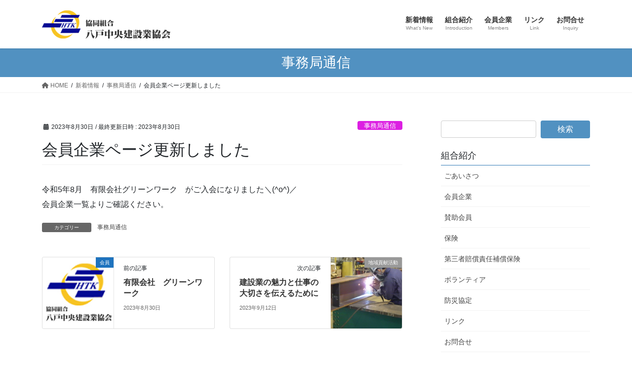

--- FILE ---
content_type: text/html; charset=UTF-8
request_url: https://htk8.jp/allnews/jimukyoku/2876/
body_size: 47922
content:
<!DOCTYPE html>
<html lang="ja">
<head>
<meta charset="utf-8">
<meta http-equiv="X-UA-Compatible" content="IE=edge">
<meta name="viewport" content="width=device-width, initial-scale=1">
<title>会員企業ページ更新しました | 協同組合　八戸中央建設業協会</title>
<meta name='robots' content='max-image-preview:large' />
<link rel="alternate" type="application/rss+xml" title="協同組合　八戸中央建設業協会 &raquo; フィード" href="https://htk8.jp/feed/" />
<link rel="alternate" type="application/rss+xml" title="協同組合　八戸中央建設業協会 &raquo; コメントフィード" href="https://htk8.jp/comments/feed/" />
<link rel="alternate" title="oEmbed (JSON)" type="application/json+oembed" href="https://htk8.jp/wp-json/oembed/1.0/embed?url=https%3A%2F%2Fhtk8.jp%2Fallnews%2Fjimukyoku%2F2876%2F" />
<link rel="alternate" title="oEmbed (XML)" type="text/xml+oembed" href="https://htk8.jp/wp-json/oembed/1.0/embed?url=https%3A%2F%2Fhtk8.jp%2Fallnews%2Fjimukyoku%2F2876%2F&#038;format=xml" />
<meta name="description" content="令和5年8月　有限会社グリーンワーク　がご入会になりました＼(^o^)／会員企業一覧よりご確認ください。" /><style id='wp-img-auto-sizes-contain-inline-css' type='text/css'>
img:is([sizes=auto i],[sizes^="auto," i]){contain-intrinsic-size:3000px 1500px}
/*# sourceURL=wp-img-auto-sizes-contain-inline-css */
</style>
<link rel='stylesheet' id='vkExUnit_common_style-css' href='https://htk8.jp/wp2020/wp-content/plugins/vk-all-in-one-expansion-unit/assets/css/vkExUnit_style.css?ver=9.112.4.0' type='text/css' media='all' />
<style id='vkExUnit_common_style-inline-css' type='text/css'>
.grecaptcha-badge{bottom: 85px !important;}
:root {--ver_page_top_button_url:url(https://htk8.jp/wp2020/wp-content/plugins/vk-all-in-one-expansion-unit/assets/images/to-top-btn-icon.svg);}@font-face {font-weight: normal;font-style: normal;font-family: "vk_sns";src: url("https://htk8.jp/wp2020/wp-content/plugins/vk-all-in-one-expansion-unit/inc/sns/icons/fonts/vk_sns.eot?-bq20cj");src: url("https://htk8.jp/wp2020/wp-content/plugins/vk-all-in-one-expansion-unit/inc/sns/icons/fonts/vk_sns.eot?#iefix-bq20cj") format("embedded-opentype"),url("https://htk8.jp/wp2020/wp-content/plugins/vk-all-in-one-expansion-unit/inc/sns/icons/fonts/vk_sns.woff?-bq20cj") format("woff"),url("https://htk8.jp/wp2020/wp-content/plugins/vk-all-in-one-expansion-unit/inc/sns/icons/fonts/vk_sns.ttf?-bq20cj") format("truetype"),url("https://htk8.jp/wp2020/wp-content/plugins/vk-all-in-one-expansion-unit/inc/sns/icons/fonts/vk_sns.svg?-bq20cj#vk_sns") format("svg");}
.veu_promotion-alert__content--text {border: 1px solid rgba(0,0,0,0.125);padding: 0.5em 1em;border-radius: var(--vk-size-radius);margin-bottom: var(--vk-margin-block-bottom);font-size: 0.875rem;}/* Alert Content部分に段落タグを入れた場合に最後の段落の余白を0にする */.veu_promotion-alert__content--text p:last-of-type{margin-bottom:0;margin-top: 0;}
/*# sourceURL=vkExUnit_common_style-inline-css */
</style>
<style id='wp-block-library-inline-css' type='text/css'>
:root{--wp-block-synced-color:#7a00df;--wp-block-synced-color--rgb:122,0,223;--wp-bound-block-color:var(--wp-block-synced-color);--wp-editor-canvas-background:#ddd;--wp-admin-theme-color:#007cba;--wp-admin-theme-color--rgb:0,124,186;--wp-admin-theme-color-darker-10:#006ba1;--wp-admin-theme-color-darker-10--rgb:0,107,160.5;--wp-admin-theme-color-darker-20:#005a87;--wp-admin-theme-color-darker-20--rgb:0,90,135;--wp-admin-border-width-focus:2px}@media (min-resolution:192dpi){:root{--wp-admin-border-width-focus:1.5px}}.wp-element-button{cursor:pointer}:root .has-very-light-gray-background-color{background-color:#eee}:root .has-very-dark-gray-background-color{background-color:#313131}:root .has-very-light-gray-color{color:#eee}:root .has-very-dark-gray-color{color:#313131}:root .has-vivid-green-cyan-to-vivid-cyan-blue-gradient-background{background:linear-gradient(135deg,#00d084,#0693e3)}:root .has-purple-crush-gradient-background{background:linear-gradient(135deg,#34e2e4,#4721fb 50%,#ab1dfe)}:root .has-hazy-dawn-gradient-background{background:linear-gradient(135deg,#faaca8,#dad0ec)}:root .has-subdued-olive-gradient-background{background:linear-gradient(135deg,#fafae1,#67a671)}:root .has-atomic-cream-gradient-background{background:linear-gradient(135deg,#fdd79a,#004a59)}:root .has-nightshade-gradient-background{background:linear-gradient(135deg,#330968,#31cdcf)}:root .has-midnight-gradient-background{background:linear-gradient(135deg,#020381,#2874fc)}:root{--wp--preset--font-size--normal:16px;--wp--preset--font-size--huge:42px}.has-regular-font-size{font-size:1em}.has-larger-font-size{font-size:2.625em}.has-normal-font-size{font-size:var(--wp--preset--font-size--normal)}.has-huge-font-size{font-size:var(--wp--preset--font-size--huge)}.has-text-align-center{text-align:center}.has-text-align-left{text-align:left}.has-text-align-right{text-align:right}.has-fit-text{white-space:nowrap!important}#end-resizable-editor-section{display:none}.aligncenter{clear:both}.items-justified-left{justify-content:flex-start}.items-justified-center{justify-content:center}.items-justified-right{justify-content:flex-end}.items-justified-space-between{justify-content:space-between}.screen-reader-text{border:0;clip-path:inset(50%);height:1px;margin:-1px;overflow:hidden;padding:0;position:absolute;width:1px;word-wrap:normal!important}.screen-reader-text:focus{background-color:#ddd;clip-path:none;color:#444;display:block;font-size:1em;height:auto;left:5px;line-height:normal;padding:15px 23px 14px;text-decoration:none;top:5px;width:auto;z-index:100000}html :where(.has-border-color){border-style:solid}html :where([style*=border-top-color]){border-top-style:solid}html :where([style*=border-right-color]){border-right-style:solid}html :where([style*=border-bottom-color]){border-bottom-style:solid}html :where([style*=border-left-color]){border-left-style:solid}html :where([style*=border-width]){border-style:solid}html :where([style*=border-top-width]){border-top-style:solid}html :where([style*=border-right-width]){border-right-style:solid}html :where([style*=border-bottom-width]){border-bottom-style:solid}html :where([style*=border-left-width]){border-left-style:solid}html :where(img[class*=wp-image-]){height:auto;max-width:100%}:where(figure){margin:0 0 1em}html :where(.is-position-sticky){--wp-admin--admin-bar--position-offset:var(--wp-admin--admin-bar--height,0px)}@media screen and (max-width:600px){html :where(.is-position-sticky){--wp-admin--admin-bar--position-offset:0px}}
/* VK Color Palettes */

/*# sourceURL=wp-block-library-inline-css */
</style><style id='global-styles-inline-css' type='text/css'>
:root{--wp--preset--aspect-ratio--square: 1;--wp--preset--aspect-ratio--4-3: 4/3;--wp--preset--aspect-ratio--3-4: 3/4;--wp--preset--aspect-ratio--3-2: 3/2;--wp--preset--aspect-ratio--2-3: 2/3;--wp--preset--aspect-ratio--16-9: 16/9;--wp--preset--aspect-ratio--9-16: 9/16;--wp--preset--color--black: #000000;--wp--preset--color--cyan-bluish-gray: #abb8c3;--wp--preset--color--white: #ffffff;--wp--preset--color--pale-pink: #f78da7;--wp--preset--color--vivid-red: #cf2e2e;--wp--preset--color--luminous-vivid-orange: #ff6900;--wp--preset--color--luminous-vivid-amber: #fcb900;--wp--preset--color--light-green-cyan: #7bdcb5;--wp--preset--color--vivid-green-cyan: #00d084;--wp--preset--color--pale-cyan-blue: #8ed1fc;--wp--preset--color--vivid-cyan-blue: #0693e3;--wp--preset--color--vivid-purple: #9b51e0;--wp--preset--gradient--vivid-cyan-blue-to-vivid-purple: linear-gradient(135deg,rgb(6,147,227) 0%,rgb(155,81,224) 100%);--wp--preset--gradient--light-green-cyan-to-vivid-green-cyan: linear-gradient(135deg,rgb(122,220,180) 0%,rgb(0,208,130) 100%);--wp--preset--gradient--luminous-vivid-amber-to-luminous-vivid-orange: linear-gradient(135deg,rgb(252,185,0) 0%,rgb(255,105,0) 100%);--wp--preset--gradient--luminous-vivid-orange-to-vivid-red: linear-gradient(135deg,rgb(255,105,0) 0%,rgb(207,46,46) 100%);--wp--preset--gradient--very-light-gray-to-cyan-bluish-gray: linear-gradient(135deg,rgb(238,238,238) 0%,rgb(169,184,195) 100%);--wp--preset--gradient--cool-to-warm-spectrum: linear-gradient(135deg,rgb(74,234,220) 0%,rgb(151,120,209) 20%,rgb(207,42,186) 40%,rgb(238,44,130) 60%,rgb(251,105,98) 80%,rgb(254,248,76) 100%);--wp--preset--gradient--blush-light-purple: linear-gradient(135deg,rgb(255,206,236) 0%,rgb(152,150,240) 100%);--wp--preset--gradient--blush-bordeaux: linear-gradient(135deg,rgb(254,205,165) 0%,rgb(254,45,45) 50%,rgb(107,0,62) 100%);--wp--preset--gradient--luminous-dusk: linear-gradient(135deg,rgb(255,203,112) 0%,rgb(199,81,192) 50%,rgb(65,88,208) 100%);--wp--preset--gradient--pale-ocean: linear-gradient(135deg,rgb(255,245,203) 0%,rgb(182,227,212) 50%,rgb(51,167,181) 100%);--wp--preset--gradient--electric-grass: linear-gradient(135deg,rgb(202,248,128) 0%,rgb(113,206,126) 100%);--wp--preset--gradient--midnight: linear-gradient(135deg,rgb(2,3,129) 0%,rgb(40,116,252) 100%);--wp--preset--font-size--small: 13px;--wp--preset--font-size--medium: 20px;--wp--preset--font-size--large: 36px;--wp--preset--font-size--x-large: 42px;--wp--preset--spacing--20: 0.44rem;--wp--preset--spacing--30: 0.67rem;--wp--preset--spacing--40: 1rem;--wp--preset--spacing--50: 1.5rem;--wp--preset--spacing--60: 2.25rem;--wp--preset--spacing--70: 3.38rem;--wp--preset--spacing--80: 5.06rem;--wp--preset--shadow--natural: 6px 6px 9px rgba(0, 0, 0, 0.2);--wp--preset--shadow--deep: 12px 12px 50px rgba(0, 0, 0, 0.4);--wp--preset--shadow--sharp: 6px 6px 0px rgba(0, 0, 0, 0.2);--wp--preset--shadow--outlined: 6px 6px 0px -3px rgb(255, 255, 255), 6px 6px rgb(0, 0, 0);--wp--preset--shadow--crisp: 6px 6px 0px rgb(0, 0, 0);}:where(.is-layout-flex){gap: 0.5em;}:where(.is-layout-grid){gap: 0.5em;}body .is-layout-flex{display: flex;}.is-layout-flex{flex-wrap: wrap;align-items: center;}.is-layout-flex > :is(*, div){margin: 0;}body .is-layout-grid{display: grid;}.is-layout-grid > :is(*, div){margin: 0;}:where(.wp-block-columns.is-layout-flex){gap: 2em;}:where(.wp-block-columns.is-layout-grid){gap: 2em;}:where(.wp-block-post-template.is-layout-flex){gap: 1.25em;}:where(.wp-block-post-template.is-layout-grid){gap: 1.25em;}.has-black-color{color: var(--wp--preset--color--black) !important;}.has-cyan-bluish-gray-color{color: var(--wp--preset--color--cyan-bluish-gray) !important;}.has-white-color{color: var(--wp--preset--color--white) !important;}.has-pale-pink-color{color: var(--wp--preset--color--pale-pink) !important;}.has-vivid-red-color{color: var(--wp--preset--color--vivid-red) !important;}.has-luminous-vivid-orange-color{color: var(--wp--preset--color--luminous-vivid-orange) !important;}.has-luminous-vivid-amber-color{color: var(--wp--preset--color--luminous-vivid-amber) !important;}.has-light-green-cyan-color{color: var(--wp--preset--color--light-green-cyan) !important;}.has-vivid-green-cyan-color{color: var(--wp--preset--color--vivid-green-cyan) !important;}.has-pale-cyan-blue-color{color: var(--wp--preset--color--pale-cyan-blue) !important;}.has-vivid-cyan-blue-color{color: var(--wp--preset--color--vivid-cyan-blue) !important;}.has-vivid-purple-color{color: var(--wp--preset--color--vivid-purple) !important;}.has-black-background-color{background-color: var(--wp--preset--color--black) !important;}.has-cyan-bluish-gray-background-color{background-color: var(--wp--preset--color--cyan-bluish-gray) !important;}.has-white-background-color{background-color: var(--wp--preset--color--white) !important;}.has-pale-pink-background-color{background-color: var(--wp--preset--color--pale-pink) !important;}.has-vivid-red-background-color{background-color: var(--wp--preset--color--vivid-red) !important;}.has-luminous-vivid-orange-background-color{background-color: var(--wp--preset--color--luminous-vivid-orange) !important;}.has-luminous-vivid-amber-background-color{background-color: var(--wp--preset--color--luminous-vivid-amber) !important;}.has-light-green-cyan-background-color{background-color: var(--wp--preset--color--light-green-cyan) !important;}.has-vivid-green-cyan-background-color{background-color: var(--wp--preset--color--vivid-green-cyan) !important;}.has-pale-cyan-blue-background-color{background-color: var(--wp--preset--color--pale-cyan-blue) !important;}.has-vivid-cyan-blue-background-color{background-color: var(--wp--preset--color--vivid-cyan-blue) !important;}.has-vivid-purple-background-color{background-color: var(--wp--preset--color--vivid-purple) !important;}.has-black-border-color{border-color: var(--wp--preset--color--black) !important;}.has-cyan-bluish-gray-border-color{border-color: var(--wp--preset--color--cyan-bluish-gray) !important;}.has-white-border-color{border-color: var(--wp--preset--color--white) !important;}.has-pale-pink-border-color{border-color: var(--wp--preset--color--pale-pink) !important;}.has-vivid-red-border-color{border-color: var(--wp--preset--color--vivid-red) !important;}.has-luminous-vivid-orange-border-color{border-color: var(--wp--preset--color--luminous-vivid-orange) !important;}.has-luminous-vivid-amber-border-color{border-color: var(--wp--preset--color--luminous-vivid-amber) !important;}.has-light-green-cyan-border-color{border-color: var(--wp--preset--color--light-green-cyan) !important;}.has-vivid-green-cyan-border-color{border-color: var(--wp--preset--color--vivid-green-cyan) !important;}.has-pale-cyan-blue-border-color{border-color: var(--wp--preset--color--pale-cyan-blue) !important;}.has-vivid-cyan-blue-border-color{border-color: var(--wp--preset--color--vivid-cyan-blue) !important;}.has-vivid-purple-border-color{border-color: var(--wp--preset--color--vivid-purple) !important;}.has-vivid-cyan-blue-to-vivid-purple-gradient-background{background: var(--wp--preset--gradient--vivid-cyan-blue-to-vivid-purple) !important;}.has-light-green-cyan-to-vivid-green-cyan-gradient-background{background: var(--wp--preset--gradient--light-green-cyan-to-vivid-green-cyan) !important;}.has-luminous-vivid-amber-to-luminous-vivid-orange-gradient-background{background: var(--wp--preset--gradient--luminous-vivid-amber-to-luminous-vivid-orange) !important;}.has-luminous-vivid-orange-to-vivid-red-gradient-background{background: var(--wp--preset--gradient--luminous-vivid-orange-to-vivid-red) !important;}.has-very-light-gray-to-cyan-bluish-gray-gradient-background{background: var(--wp--preset--gradient--very-light-gray-to-cyan-bluish-gray) !important;}.has-cool-to-warm-spectrum-gradient-background{background: var(--wp--preset--gradient--cool-to-warm-spectrum) !important;}.has-blush-light-purple-gradient-background{background: var(--wp--preset--gradient--blush-light-purple) !important;}.has-blush-bordeaux-gradient-background{background: var(--wp--preset--gradient--blush-bordeaux) !important;}.has-luminous-dusk-gradient-background{background: var(--wp--preset--gradient--luminous-dusk) !important;}.has-pale-ocean-gradient-background{background: var(--wp--preset--gradient--pale-ocean) !important;}.has-electric-grass-gradient-background{background: var(--wp--preset--gradient--electric-grass) !important;}.has-midnight-gradient-background{background: var(--wp--preset--gradient--midnight) !important;}.has-small-font-size{font-size: var(--wp--preset--font-size--small) !important;}.has-medium-font-size{font-size: var(--wp--preset--font-size--medium) !important;}.has-large-font-size{font-size: var(--wp--preset--font-size--large) !important;}.has-x-large-font-size{font-size: var(--wp--preset--font-size--x-large) !important;}
/*# sourceURL=global-styles-inline-css */
</style>

<style id='classic-theme-styles-inline-css' type='text/css'>
/*! This file is auto-generated */
.wp-block-button__link{color:#fff;background-color:#32373c;border-radius:9999px;box-shadow:none;text-decoration:none;padding:calc(.667em + 2px) calc(1.333em + 2px);font-size:1.125em}.wp-block-file__button{background:#32373c;color:#fff;text-decoration:none}
/*# sourceURL=/wp-includes/css/classic-themes.min.css */
</style>
<link rel='stylesheet' id='responsive-lightbox-magnific-css' href='https://htk8.jp/wp2020/wp-content/plugins/responsive-lightbox/assets/magnific/magnific-popup.min.css?ver=1.2.0' type='text/css' media='all' />
<link rel='stylesheet' id='vk-swiper-style-css' href='https://htk8.jp/wp2020/wp-content/plugins/vk-blocks/vendor/vektor-inc/vk-swiper/src/assets/css/swiper-bundle.min.css?ver=11.0.2' type='text/css' media='all' />
<link rel='stylesheet' id='bootstrap-4-style-css' href='https://htk8.jp/wp2020/wp-content/themes/lightning/_g2/library/bootstrap-4/css/bootstrap.min.css?ver=4.5.0' type='text/css' media='all' />
<link rel='stylesheet' id='lightning-common-style-css' href='https://htk8.jp/wp2020/wp-content/themes/lightning/_g2/assets/css/common.css?ver=15.32.2' type='text/css' media='all' />
<style id='lightning-common-style-inline-css' type='text/css'>
/* vk-mobile-nav */:root {--vk-mobile-nav-menu-btn-bg-src: url("https://htk8.jp/wp2020/wp-content/themes/lightning/_g2/inc/vk-mobile-nav/package/images/vk-menu-btn-black.svg");--vk-mobile-nav-menu-btn-close-bg-src: url("https://htk8.jp/wp2020/wp-content/themes/lightning/_g2/inc/vk-mobile-nav/package/images/vk-menu-close-black.svg");--vk-menu-acc-icon-open-black-bg-src: url("https://htk8.jp/wp2020/wp-content/themes/lightning/_g2/inc/vk-mobile-nav/package/images/vk-menu-acc-icon-open-black.svg");--vk-menu-acc-icon-open-white-bg-src: url("https://htk8.jp/wp2020/wp-content/themes/lightning/_g2/inc/vk-mobile-nav/package/images/vk-menu-acc-icon-open-white.svg");--vk-menu-acc-icon-close-black-bg-src: url("https://htk8.jp/wp2020/wp-content/themes/lightning/_g2/inc/vk-mobile-nav/package/images/vk-menu-close-black.svg");--vk-menu-acc-icon-close-white-bg-src: url("https://htk8.jp/wp2020/wp-content/themes/lightning/_g2/inc/vk-mobile-nav/package/images/vk-menu-close-white.svg");}
/*# sourceURL=lightning-common-style-inline-css */
</style>
<link rel='stylesheet' id='lightning-design-style-css' href='https://htk8.jp/wp2020/wp-content/themes/lightning/_g2/design-skin/origin2/css/style.css?ver=15.32.2' type='text/css' media='all' />
<style id='lightning-design-style-inline-css' type='text/css'>
:root {--color-key:#5191c1;--wp--preset--color--vk-color-primary:#5191c1;--color-key-dark:#1e7db5;}
/* ltg common custom */:root {--vk-menu-acc-btn-border-color:#333;--vk-color-primary:#5191c1;--vk-color-primary-dark:#1e7db5;--vk-color-primary-vivid:#59a0d4;--color-key:#5191c1;--wp--preset--color--vk-color-primary:#5191c1;--color-key-dark:#1e7db5;}.veu_color_txt_key { color:#1e7db5 ; }.veu_color_bg_key { background-color:#1e7db5 ; }.veu_color_border_key { border-color:#1e7db5 ; }.btn-default { border-color:#5191c1;color:#5191c1;}.btn-default:focus,.btn-default:hover { border-color:#5191c1;background-color: #5191c1; }.wp-block-search__button,.btn-primary { background-color:#5191c1;border-color:#1e7db5; }.wp-block-search__button:focus,.wp-block-search__button:hover,.btn-primary:not(:disabled):not(.disabled):active,.btn-primary:focus,.btn-primary:hover { background-color:#1e7db5;border-color:#5191c1; }.btn-outline-primary { color : #5191c1 ; border-color:#5191c1; }.btn-outline-primary:not(:disabled):not(.disabled):active,.btn-outline-primary:focus,.btn-outline-primary:hover { color : #fff; background-color:#5191c1;border-color:#1e7db5; }a { color:#1c5cbc; }a:hover { color:#358aea; }
.tagcloud a:before { font-family: "Font Awesome 5 Free";content: "\f02b";font-weight: bold; }
.media .media-body .media-heading a:hover { color:#5191c1; }@media (min-width: 768px){.gMenu > li:before,.gMenu > li.menu-item-has-children::after { border-bottom-color:#1e7db5 }.gMenu li li { background-color:#1e7db5 }.gMenu li li a:hover { background-color:#5191c1; }} /* @media (min-width: 768px) */.page-header { background-color:#5191c1; }h2,.mainSection-title { border-top-color:#5191c1; }h3:after,.subSection-title:after { border-bottom-color:#5191c1; }ul.page-numbers li span.page-numbers.current,.page-link dl .post-page-numbers.current { background-color:#5191c1; }.pager li > a { border-color:#5191c1;color:#5191c1;}.pager li > a:hover { background-color:#5191c1;color:#fff;}.siteFooter { border-top-color:#5191c1; }dt { border-left-color:#5191c1; }:root {--g_nav_main_acc_icon_open_url:url(https://htk8.jp/wp2020/wp-content/themes/lightning/_g2/inc/vk-mobile-nav/package/images/vk-menu-acc-icon-open-black.svg);--g_nav_main_acc_icon_close_url: url(https://htk8.jp/wp2020/wp-content/themes/lightning/_g2/inc/vk-mobile-nav/package/images/vk-menu-close-black.svg);--g_nav_sub_acc_icon_open_url: url(https://htk8.jp/wp2020/wp-content/themes/lightning/_g2/inc/vk-mobile-nav/package/images/vk-menu-acc-icon-open-white.svg);--g_nav_sub_acc_icon_close_url: url(https://htk8.jp/wp2020/wp-content/themes/lightning/_g2/inc/vk-mobile-nav/package/images/vk-menu-close-white.svg);}
/*# sourceURL=lightning-design-style-inline-css */
</style>
<link rel='stylesheet' id='vk-blocks-build-css-css' href='https://htk8.jp/wp2020/wp-content/plugins/vk-blocks/build/block-build.css?ver=1.115.0.1' type='text/css' media='all' />
<style id='vk-blocks-build-css-inline-css' type='text/css'>

	:root {
		--vk_image-mask-circle: url(https://htk8.jp/wp2020/wp-content/plugins/vk-blocks/inc/vk-blocks/images/circle.svg);
		--vk_image-mask-wave01: url(https://htk8.jp/wp2020/wp-content/plugins/vk-blocks/inc/vk-blocks/images/wave01.svg);
		--vk_image-mask-wave02: url(https://htk8.jp/wp2020/wp-content/plugins/vk-blocks/inc/vk-blocks/images/wave02.svg);
		--vk_image-mask-wave03: url(https://htk8.jp/wp2020/wp-content/plugins/vk-blocks/inc/vk-blocks/images/wave03.svg);
		--vk_image-mask-wave04: url(https://htk8.jp/wp2020/wp-content/plugins/vk-blocks/inc/vk-blocks/images/wave04.svg);
	}
	

	:root {

		--vk-balloon-border-width:1px;

		--vk-balloon-speech-offset:-12px;
	}
	

	:root {
		--vk_flow-arrow: url(https://htk8.jp/wp2020/wp-content/plugins/vk-blocks/inc/vk-blocks/images/arrow_bottom.svg);
	}
	
/*# sourceURL=vk-blocks-build-css-inline-css */
</style>
<link rel='stylesheet' id='lightning-theme-style-css' href='https://htk8.jp/wp2020/wp-content/themes/lightning_child/style.css?ver=15.32.2' type='text/css' media='all' />
<link rel='stylesheet' id='vk-font-awesome-css' href='https://htk8.jp/wp2020/wp-content/themes/lightning/vendor/vektor-inc/font-awesome-versions/src/versions/6/css/all.min.css?ver=6.6.0' type='text/css' media='all' />
<script type="text/javascript" src="https://htk8.jp/wp2020/wp-includes/js/jquery/jquery.min.js?ver=3.7.1" id="jquery-core-js"></script>
<script type="text/javascript" src="https://htk8.jp/wp2020/wp-includes/js/jquery/jquery-migrate.min.js?ver=3.4.1" id="jquery-migrate-js"></script>
<script type="text/javascript" src="https://htk8.jp/wp2020/wp-content/plugins/responsive-lightbox/assets/magnific/jquery.magnific-popup.min.js?ver=1.2.0" id="responsive-lightbox-magnific-js"></script>
<script type="text/javascript" src="https://htk8.jp/wp2020/wp-includes/js/underscore.min.js?ver=1.13.7" id="underscore-js"></script>
<script type="text/javascript" src="https://htk8.jp/wp2020/wp-content/plugins/responsive-lightbox/assets/infinitescroll/infinite-scroll.pkgd.min.js?ver=4.0.1" id="responsive-lightbox-infinite-scroll-js"></script>
<script type="text/javascript" id="responsive-lightbox-js-before">
/* <![CDATA[ */
var rlArgs = {"script":"magnific","selector":"lightbox","customEvents":"","activeGalleries":false,"disableOn":0,"midClick":true,"preloader":true,"closeOnContentClick":true,"closeOnBgClick":true,"closeBtnInside":true,"showCloseBtn":true,"enableEscapeKey":true,"alignTop":false,"fixedContentPos":"auto","fixedBgPos":"auto","autoFocusLast":true,"woocommerce_gallery":false,"ajaxurl":"https:\/\/htk8.jp\/wp2020\/wp-admin\/admin-ajax.php","nonce":"b3a8f9e0f0","preview":false,"postId":2876,"scriptExtension":false};

//# sourceURL=responsive-lightbox-js-before
/* ]]> */
</script>
<script type="text/javascript" src="https://htk8.jp/wp2020/wp-content/plugins/responsive-lightbox/js/front.js?ver=2.5.4" id="responsive-lightbox-js"></script>
<link rel="https://api.w.org/" href="https://htk8.jp/wp-json/" /><link rel="alternate" title="JSON" type="application/json" href="https://htk8.jp/wp-json/wp/v2/posts/2876" /><link rel="EditURI" type="application/rsd+xml" title="RSD" href="https://htk8.jp/wp2020/xmlrpc.php?rsd" />
<meta name="generator" content="WordPress 6.9" />
<link rel="canonical" href="https://htk8.jp/allnews/jimukyoku/2876/" />
<link rel='shortlink' href='https://htk8.jp/?p=2876' />
<style id="lightning-color-custom-for-plugins" type="text/css">/* ltg theme common */.color_key_bg,.color_key_bg_hover:hover{background-color: #5191c1;}.color_key_txt,.color_key_txt_hover:hover{color: #5191c1;}.color_key_border,.color_key_border_hover:hover{border-color: #5191c1;}.color_key_dark_bg,.color_key_dark_bg_hover:hover{background-color: #1e7db5;}.color_key_dark_txt,.color_key_dark_txt_hover:hover{color: #1e7db5;}.color_key_dark_border,.color_key_dark_border_hover:hover{border-color: #1e7db5;}</style>		<style type="text/css">/* VK CSS Customize */.ie_alert{background-color:blue;}/* End VK CSS Customize */</style>
			<!-- [ VK All in One Expansion Unit Article Structure Data ] --><script type="application/ld+json">{"@context":"https://schema.org/","@type":"Article","headline":"会員企業ページ更新しました","image":"https://htk8.jp/wp2020/wp-content/uploads/2020/09/thum150.jpg","datePublished":"2023-08-30T15:17:33+09:00","dateModified":"2023-08-30T15:18:20+09:00","author":{"@type":"","name":"編集","url":"https://htk8.jp/","sameAs":""}}</script><!-- [ / VK All in One Expansion Unit Article Structure Data ] -->
</head>
<body class="wp-singular post-template-default single single-post postid-2876 single-format-standard custom-background wp-theme-lightning wp-child-theme-lightning_child vk-blocks fa_v6_css post-name-%e4%bc%9a%e5%93%a1%e4%bc%81%e6%a5%ad%e3%83%9a%e3%83%bc%e3%82%b8%e6%9b%b4%e6%96%b0%e3%81%97%e3%81%be%e3%81%97%e3%81%9f-9 category-jimukyoku post-type-post sidebar-fix sidebar-fix-priority-top bootstrap4 device-pc">
<a class="skip-link screen-reader-text" href="#main">コンテンツへスキップ</a>
<a class="skip-link screen-reader-text" href="#vk-mobile-nav">ナビゲーションに移動</a>
<header class="siteHeader">
		<div class="container siteHeadContainer">
		<div class="navbar-header">
						<p class="navbar-brand siteHeader_logo">
			<a href="https://htk8.jp/">
				<span><img src="https://htk8.jp/wp2020/wp-content/uploads/2020/09/title_bg.gif" alt="協同組合　八戸中央建設業協会" /></span>
			</a>
			</p>
					</div>

					<div id="gMenu_outer" class="gMenu_outer">
				<nav class="menu-%e3%83%98%e3%83%83%e3%83%80%e3%83%bc%e3%83%a1%e3%83%8b%e3%83%a5%e3%83%bc-container"><ul id="menu-%e3%83%98%e3%83%83%e3%83%80%e3%83%bc%e3%83%a1%e3%83%8b%e3%83%a5%e3%83%bc" class="menu gMenu vk-menu-acc"><li id="menu-item-107" class="menu-item menu-item-type-taxonomy menu-item-object-category current-post-ancestor"><a href="https://htk8.jp/category/allnews/"><strong class="gMenu_name">新着情報</strong><span class="gMenu_description">What’s New</span></a></li>
<li id="menu-item-23" class="menu-item menu-item-type-post_type menu-item-object-page"><a href="https://htk8.jp/info/"><strong class="gMenu_name">組合紹介</strong><span class="gMenu_description">Introduction</span></a></li>
<li id="menu-item-85" class="menu-item menu-item-type-post_type menu-item-object-page"><a href="https://htk8.jp/info/members-list/"><strong class="gMenu_name">会員企業</strong><span class="gMenu_description">Members</span></a></li>
<li id="menu-item-1081" class="menu-item menu-item-type-post_type menu-item-object-page"><a href="https://htk8.jp/info/link/"><strong class="gMenu_name">リンク</strong><span class="gMenu_description">Link</span></a></li>
<li id="menu-item-1058" class="menu-item menu-item-type-post_type menu-item-object-page"><a href="https://htk8.jp/info/inquiry/"><strong class="gMenu_name">お問合せ</strong><span class="gMenu_description">Inquiry</span></a></li>
</ul></nav>			</div>
			</div>
	</header>

<div class="section page-header"><div class="container"><div class="row"><div class="col-md-12">
<div class="page-header_pageTitle">
事務局通信</div>
</div></div></div></div><!-- [ /.page-header ] -->


<!-- [ .breadSection ] --><div class="section breadSection"><div class="container"><div class="row"><ol class="breadcrumb" itemscope itemtype="https://schema.org/BreadcrumbList"><li id="panHome" itemprop="itemListElement" itemscope itemtype="http://schema.org/ListItem"><a itemprop="item" href="https://htk8.jp/"><span itemprop="name"><i class="fa fa-home"></i> HOME</span></a><meta itemprop="position" content="1" /></li><li itemprop="itemListElement" itemscope itemtype="http://schema.org/ListItem"><a itemprop="item" href="https://htk8.jp/category/allnews/"><span itemprop="name">新着情報</span></a><meta itemprop="position" content="2" /></li><li itemprop="itemListElement" itemscope itemtype="http://schema.org/ListItem"><a itemprop="item" href="https://htk8.jp/category/allnews/jimukyoku/"><span itemprop="name">事務局通信</span></a><meta itemprop="position" content="3" /></li><li><span>会員企業ページ更新しました</span><meta itemprop="position" content="4" /></li></ol></div></div></div><!-- [ /.breadSection ] -->

<div class="section siteContent">
<div class="container">
<div class="row">

	<div class="col mainSection mainSection-col-two baseSection vk_posts-mainSection" id="main" role="main">
				<article id="post-2876" class="entry entry-full post-2876 post type-post status-publish format-standard has-post-thumbnail hentry category-jimukyoku">

	
	
		<header class="entry-header">
			<div class="entry-meta">


<span class="published entry-meta_items">2023年8月30日</span>

<span class="entry-meta_items entry-meta_updated">/ 最終更新日時 : <span class="updated">2023年8月30日</span></span>


	
	<span class="vcard author entry-meta_items entry-meta_items_author entry-meta_hidden"><span class="fn">編集</span></span>



<span class="entry-meta_items entry-meta_items_term"><a href="https://htk8.jp/category/allnews/jimukyoku/" class="btn btn-xs btn-primary entry-meta_items_term_button" style="background-color:#dc1fe2;border:none;">事務局通信</a></span>
</div>
				<h1 class="entry-title">
											会員企業ページ更新しました									</h1>
		</header>

	
	
	<div class="entry-body">
				<p>令和5年8月　有限会社グリーンワーク　がご入会になりました＼(^o^)／<br />
会員企業一覧よりご確認ください。</p>
			</div>

	
	
	
	
		<div class="entry-footer">

			<div class="entry-meta-dataList"><dl><dt>カテゴリー</dt><dd><a href="https://htk8.jp/category/allnews/jimukyoku/">事務局通信</a></dd></dl></div>
		</div><!-- [ /.entry-footer ] -->
	
	
			
	
		
		
		
		
	
	
</article><!-- [ /#post-2876 ] -->


	<div class="vk_posts postNextPrev">

		<div id="post-2871" class="vk_post vk_post-postType-post card card-post card-horizontal card-sm vk_post-col-xs-12 vk_post-col-sm-12 vk_post-col-md-6 post-2871 post type-post status-publish format-standard has-post-thumbnail hentry category-members"><div class="card-horizontal-inner-row"><div class="vk_post-col-5 col-5 card-img-outer"><div class="vk_post_imgOuter" style="background-image:url(https://htk8.jp/wp2020/wp-content/uploads/2020/09/thum150.jpg)"><a href="https://htk8.jp/members/2871/"><div class="card-img-overlay"><span class="vk_post_imgOuter_singleTermLabel" style="color:#fff;background-color:#1e73be">会員</span></div><img src="https://htk8.jp/wp2020/wp-content/uploads/2020/09/thum150.jpg" class="vk_post_imgOuter_img card-img card-img-use-bg wp-post-image" /></a></div><!-- [ /.vk_post_imgOuter ] --></div><!-- /.col --><div class="vk_post-col-7 col-7"><div class="vk_post_body card-body"><p class="postNextPrev_label">前の記事</p><h5 class="vk_post_title card-title"><a href="https://htk8.jp/members/2871/">有限会社　グリーンワーク</a></h5><div class="vk_post_date card-date published">2023年8月30日</div></div><!-- [ /.card-body ] --></div><!-- /.col --></div><!-- [ /.row ] --></div><!-- [ /.card ] -->
		<div id="post-2880" class="vk_post vk_post-postType-post card card-post card-horizontal card-sm vk_post-col-xs-12 vk_post-col-sm-12 vk_post-col-md-6 card-horizontal-reverse postNextPrev_next post-2880 post type-post status-publish format-standard has-post-thumbnail hentry category-tiikikouken category-allnews"><div class="card-horizontal-inner-row"><div class="vk_post-col-5 col-5 card-img-outer"><div class="vk_post_imgOuter" style="background-image:url(https://htk8.jp/wp2020/wp-content/uploads/2023/09/RIMG2571.jpg)"><a href="https://htk8.jp/allnews/2880/"><div class="card-img-overlay"><span class="vk_post_imgOuter_singleTermLabel" style="color:#fff;background-color:#999999">地域貢献活動</span></div><img src="https://htk8.jp/wp2020/wp-content/uploads/2023/09/RIMG2571-850x638.jpg" class="vk_post_imgOuter_img card-img card-img-use-bg wp-post-image" sizes="auto, (max-width: 850px) 100vw, 850px" /></a></div><!-- [ /.vk_post_imgOuter ] --></div><!-- /.col --><div class="vk_post-col-7 col-7"><div class="vk_post_body card-body"><p class="postNextPrev_label">次の記事</p><h5 class="vk_post_title card-title"><a href="https://htk8.jp/allnews/2880/">建設業の魅力と仕事の大切さを伝えるために</a></h5><div class="vk_post_date card-date published">2023年9月12日</div></div><!-- [ /.card-body ] --></div><!-- /.col --></div><!-- [ /.row ] --></div><!-- [ /.card ] -->
		</div>
					</div><!-- [ /.mainSection ] -->

			<div class="col subSection sideSection sideSection-col-two baseSection">
						<aside class="widget widget_search" id="search-4"><form role="search" method="get" id="searchform" class="searchform" action="https://htk8.jp/">
				<div>
					<label class="screen-reader-text" for="s">検索:</label>
					<input type="text" value="" name="s" id="s" />
					<input type="submit" id="searchsubmit" value="検索" />
				</div>
			</form></aside><aside class="widget_text widget widget_custom_html" id="custom_html-4"><div class="textwidget custom-html-widget"><aside class="widget widget_vkexunit_childpagelist" id="vkexunit_childpagelist-3"><div class="veu_childPages widget_link_list"><h1 class="widget-title subSection-title"><a href="http://htk8.jp/info/">組合紹介</a></h1>					<ul class="localNavi">
					<li class="page_item page-item-186"><a href="http://htk8.jp/info/%e3%81%94%e3%81%82%e3%81%84%e3%81%95%e3%81%a4/">ごあいさつ</a></li>
<li class="page_item page-item-51"><a href="http://htk8.jp/info/members-list/">会員企業</a></li>
<li class="page_item page-item-532"><a href="http://htk8.jp/info/sub-member/">賛助会員</a></li>
<li class="page_item page-item-26"><a href="http://htk8.jp/info/hoken/">保険</a></li>
<li class="page_item page-item-558"><a href="http://htk8.jp/info/dai3sya/">第三者賠償責任補償保険</a></li>
<li class="page_item page-item-30"><a href="http://htk8.jp/info/volunteer/">ボランティア</a></li>
<li class="page_item page-item-28"><a href="http://htk8.jp/info/bousai/">防災協定</a></li>
<li class="page_item page-item-1073"><a href="http://htk8.jp/info/link/">リンク</a></li>
<li class="page_item page-item-727"><a href="http://htk8.jp/info/inquiry/" aria-current="page">お問合せ</a></li>
					</ul>
					</div>
					</aside></div></aside><aside class="widget widget_vkexunit_post_list" id="vkexunit_post_list-2"><div class="veu_postList pt_0"><h1 class="widget-title subSection-title">新着情報</h1><div class="postList postList_miniThumb">
<div class="postList_item" id="post-4700">
				<div class="postList_thumbnail">
		<a href="https://htk8.jp/allnews/4700/">
			<img width="150" height="150" src="https://htk8.jp/wp2020/wp-content/uploads/2025/12/DSC04297-150x150.jpg" class="attachment-thumbnail size-thumbnail wp-post-image" alt="" decoding="async" loading="lazy" />		</a>
		</div><!-- [ /.postList_thumbnail ] -->
		<div class="postList_body">
		<div class="postList_title entry-title"><a href="https://htk8.jp/allnews/4700/">県民対話集会「#あおばな」に参加しました</a></div><div class="published postList_date postList_meta_items">2025年12月18日</div>	</div><!-- [ /.postList_body ] -->
</div>
		
<div class="postList_item" id="post-4687">
				<div class="postList_thumbnail">
		<a href="https://htk8.jp/allnews/action/4687/">
			<img width="150" height="150" src="https://htk8.jp/wp2020/wp-content/uploads/2020/09/thum150.jpg" class="attachment-thumbnail size-thumbnail wp-post-image" alt="" decoding="async" loading="lazy" />		</a>
		</div><!-- [ /.postList_thumbnail ] -->
		<div class="postList_body">
		<div class="postList_title entry-title"><a href="https://htk8.jp/allnews/action/4687/">全国建設業協同組合連合会　専務理事会議に出席しました。</a></div><div class="published postList_date postList_meta_items">2025年12月17日</div>	</div><!-- [ /.postList_body ] -->
</div>
		
<div class="postList_item" id="post-4674">
				<div class="postList_thumbnail">
		<a href="https://htk8.jp/allnews/action/4674/">
			<img width="150" height="150" src="https://htk8.jp/wp2020/wp-content/uploads/2025/12/IMG_6083-150x150.jpeg" class="attachment-thumbnail size-thumbnail wp-post-image" alt="" decoding="async" loading="lazy" />		</a>
		</div><!-- [ /.postList_thumbnail ] -->
		<div class="postList_body">
		<div class="postList_title entry-title"><a href="https://htk8.jp/allnews/action/4674/">八戸市卓越技能者表彰の受賞について</a></div><div class="published postList_date postList_meta_items">2025年12月17日</div>	</div><!-- [ /.postList_body ] -->
</div>
		
<div class="postList_item" id="post-4669">
				<div class="postList_thumbnail">
		<a href="https://htk8.jp/allnews/4669/">
			<img width="150" height="150" src="https://htk8.jp/wp2020/wp-content/uploads/2020/09/thum150.jpg" class="attachment-thumbnail size-thumbnail wp-post-image" alt="" decoding="async" loading="lazy" />		</a>
		</div><!-- [ /.postList_thumbnail ] -->
		<div class="postList_body">
		<div class="postList_title entry-title"><a href="https://htk8.jp/allnews/4669/">八戸市財政部契約検査課からのお知らせ</a></div><div class="published postList_date postList_meta_items">2025年12月8日</div>	</div><!-- [ /.postList_body ] -->
</div>
		
<div class="postList_item" id="post-4624">
				<div class="postList_thumbnail">
		<a href="https://htk8.jp/allnews/action/4624/">
			<img width="150" height="150" src="https://htk8.jp/wp2020/wp-content/uploads/2025/11/PXL_20251106_084048598.MP_-150x150.jpg" class="attachment-thumbnail size-thumbnail wp-post-image" alt="" decoding="async" loading="lazy" />		</a>
		</div><!-- [ /.postList_thumbnail ] -->
		<div class="postList_body">
		<div class="postList_title entry-title"><a href="https://htk8.jp/allnews/action/4624/">安全衛生推進大会を開催しました　”安全衛生は誰のために”</a></div><div class="published postList_date postList_meta_items">2025年11月19日</div>	</div><!-- [ /.postList_body ] -->
</div>
		</div></div></aside><aside class="widget_text widget widget_custom_html" id="custom_html-5"><h1 class="widget-title subSection-title">業種別会員企業一覧</h1><div class="textwidget custom-html-widget"><aside class="widget widget_tag_cloud" id="tag_cloud-2"><div class="tagcloud"><a href="http://htk8.jp/tag/civil/" class="tag-cloud-link tag-link-15 tag-link-position-1" style="font-size: 10pt;">土木</a>
<a href="http://htk8.jp/tag/archi/" class="tag-cloud-link tag-link-17 tag-link-position-3" style="font-size: 10pt;">建築</a>
	<a href="http://htk8.jp/tag/garden/" class="tag-cloud-link tag-link-18 tag-link-position-6" style="font-size: 10pt;">造園</a>
	<a href="http://htk8.jp/tag/tube/" class="tag-cloud-link tag-link-19 tag-link-position-5" style="font-size: 10pt;">管</a>
<a href="http://htk8.jp/tag/water/" class="tag-cloud-link tag-link-20 tag-link-position-4" style="font-size: 10pt;">水道</a>
<a href="http://htk8.jp/tag/elec/" class="tag-cloud-link tag-link-22 tag-link-position-7" style="font-size: 10pt;">電気</a>
	<a href="http://htk8.jp/tag/painter/" class="tag-cloud-link tag-link-21 tag-link-position-2" style="font-size: 10pt;">塗装</a></div>
</aside></div></aside>					</div><!-- [ /.subSection ] -->
	

</div><!-- [ /.row ] -->
</div><!-- [ /.container ] -->
</div><!-- [ /.siteContent ] -->



<footer class="section siteFooter">
					<div class="container sectionBox footerWidget">
			<div class="row">
				<div class="col-md-4"><aside class="widget widget_categories" id="categories-5"><h1 class="widget-title subSection-title">カテゴリー</h1>
			<ul>
					<li class="cat-item cat-item-1"><a href="https://htk8.jp/category/allnews/">新着情報 (229)</a>
<ul class='children'>
	<li class="cat-item cat-item-2"><a href="https://htk8.jp/category/allnews/news/">お知らせ (66)</a>
</li>
	<li class="cat-item cat-item-27"><a href="https://htk8.jp/category/allnews/jimukyoku/">事務局通信 (56)</a>
</li>
	<li class="cat-item cat-item-24"><a href="https://htk8.jp/category/allnews/tiikikouken/">地域貢献活動 (22)</a>
</li>
	<li class="cat-item cat-item-23"><a href="https://htk8.jp/category/allnews/tokubetu/">特別教育等 (42)</a>
</li>
	<li class="cat-item cat-item-12"><a href="https://htk8.jp/category/allnews/action/">組合の活動 (63)</a>
	<ul class='children'>
	<li class="cat-item cat-item-28"><a href="https://htk8.jp/category/allnews/action/rijityo/">理事長の活動 (1)</a>
</li>
	</ul>
</li>
</ul>
</li>
			</ul>

			</aside></div><div class="col-md-4"><aside class="widget widget_wp_widget_vkexunit_profile" id="wp_widget_vkexunit_profile-3">
<div class="veu_profile">
<h1 class="widget-title subSection-title">協同組合　八戸中央建設業協会</h1><div class="profile" >
		<p class="profile_text">〒039-1166<br />
青森県八戸市根城４丁目20-30<br />
電話：0178-41-2333</p>

</div>
<!-- / .site-profile -->
</div>
		</aside></div><div class="col-md-4"><aside class="widget widget_vkexunit_contact_section" id="vkexunit_contact_section-4"><section class="veu_contact veu_contentAddSection vk_contact veu_card"><div class="contact_frame veu_card_inner"><p class="contact_txt"><span class="contact_txt_catch">お気軽にお問い合わせください。</span><span class="contact_txt_tel veu_color_txt_key"><i class="contact_txt_tel_icon fas fa-phone-square"></i>0178-41-2333</span><span class="contact_txt_time">受付時間 9:00-17:00 [ 土・日・祝日除く ]</span></p><a href="https://htk8.jp/info/inquiry/" class="btn btn-primary btn-lg contact_bt"><span class="contact_bt_txt"><i class="far fa-envelope"></i> お問い合わせ <i class="far fa-arrow-alt-circle-right"></i></span></a></div></section></aside></div>			</div>
		</div>
	
	
	<div class="container sectionBox copySection text-center">
<!--		<p class="">このサイトは<a href="https://www.chuokai.or.jp" target="_blank">全国中小企業団体中央会</a>より、「組合等Web構築支援事業」の助成を受けて作成いたしました。</p> -->
		<p>Copyright &copy; 協同組合　八戸中央建設業協会 All Rights Reserved.</p>
				</div>
</footer>
<div id="vk-mobile-nav-menu-btn" class="vk-mobile-nav-menu-btn">MENU</div><div class="vk-mobile-nav vk-mobile-nav-drop-in" id="vk-mobile-nav"><nav class="vk-mobile-nav-menu-outer" role="navigation"><ul id="menu-%e3%83%a2%e3%83%90%e3%82%a4%e3%83%abnav" class="vk-menu-acc menu"><li id="menu-item-212" class="menu-item menu-item-type-post_type menu-item-object-page menu-item-home menu-item-212"><a href="https://htk8.jp/">top</a></li>
<li id="menu-item-220" class="menu-item menu-item-type-post_type menu-item-object-page menu-item-220"><a href="https://htk8.jp/info/">組合紹介</a></li>
<li id="menu-item-213" class="menu-item menu-item-type-post_type menu-item-object-page menu-item-213"><a href="https://htk8.jp/info/%e3%81%94%e3%81%82%e3%81%84%e3%81%95%e3%81%a4/">ごあいさつ</a></li>
<li id="menu-item-215" class="menu-item menu-item-type-post_type menu-item-object-page menu-item-215"><a href="https://htk8.jp/info/members-list/">会員企業</a></li>
<li id="menu-item-216" class="menu-item menu-item-type-taxonomy menu-item-object-category current-post-ancestor menu-item-216"><a href="https://htk8.jp/category/allnews/">新着情報</a></li>
<li id="menu-item-217" class="menu-item menu-item-type-taxonomy menu-item-object-category menu-item-217"><a href="https://htk8.jp/category/allnews/news/">お知らせ</a></li>
<li id="menu-item-218" class="menu-item menu-item-type-taxonomy menu-item-object-category menu-item-218"><a href="https://htk8.jp/category/allnews/action/">組合の活動</a></li>
<li id="menu-item-1298" class="menu-item menu-item-type-taxonomy menu-item-object-category menu-item-1298"><a href="https://htk8.jp/category/allnews/tokubetu/">特別教育等</a></li>
<li id="menu-item-1299" class="menu-item menu-item-type-taxonomy menu-item-object-category menu-item-1299"><a href="https://htk8.jp/category/allnews/tiikikouken/">地域貢献活動</a></li>
<li id="menu-item-221" class="menu-item menu-item-type-post_type menu-item-object-page menu-item-221"><a href="https://htk8.jp/info/hoken/">保険</a></li>
<li id="menu-item-222" class="menu-item menu-item-type-post_type menu-item-object-page menu-item-222"><a href="https://htk8.jp/info/bousai/">防災協定</a></li>
<li id="menu-item-223" class="menu-item menu-item-type-post_type menu-item-object-page menu-item-223"><a href="https://htk8.jp/info/volunteer/">ボランティア</a></li>
</ul></nav></div><script type="speculationrules">
{"prefetch":[{"source":"document","where":{"and":[{"href_matches":"/*"},{"not":{"href_matches":["/wp2020/wp-*.php","/wp2020/wp-admin/*","/wp2020/wp-content/uploads/*","/wp2020/wp-content/*","/wp2020/wp-content/plugins/*","/wp2020/wp-content/themes/lightning_child/*","/wp2020/wp-content/themes/lightning/_g2/*","/*\\?(.+)"]}},{"not":{"selector_matches":"a[rel~=\"nofollow\"]"}},{"not":{"selector_matches":".no-prefetch, .no-prefetch a"}}]},"eagerness":"conservative"}]}
</script>
<a href="#top" id="page_top" class="page_top_btn">PAGE TOP</a><script type="text/javascript" id="vkExUnit_master-js-js-extra">
/* <![CDATA[ */
var vkExOpt = {"ajax_url":"https://htk8.jp/wp2020/wp-admin/admin-ajax.php","homeUrl":"https://htk8.jp/"};
//# sourceURL=vkExUnit_master-js-js-extra
/* ]]> */
</script>
<script type="text/javascript" src="https://htk8.jp/wp2020/wp-content/plugins/vk-all-in-one-expansion-unit/assets/js/all.min.js?ver=9.112.4.0" id="vkExUnit_master-js-js"></script>
<script type="text/javascript" src="https://htk8.jp/wp2020/wp-content/plugins/vk-blocks/vendor/vektor-inc/vk-swiper/src/assets/js/swiper-bundle.min.js?ver=11.0.2" id="vk-swiper-script-js"></script>
<script type="text/javascript" src="https://htk8.jp/wp2020/wp-content/plugins/vk-blocks/build/vk-slider.min.js?ver=1.115.0.1" id="vk-blocks-slider-js"></script>
<script type="text/javascript" src="https://htk8.jp/wp2020/wp-content/themes/lightning/_g2/library/bootstrap-4/js/bootstrap.min.js?ver=4.5.0" id="bootstrap-4-js-js"></script>
<script type="text/javascript" id="lightning-js-js-extra">
/* <![CDATA[ */
var lightningOpt = {"header_scrool":"1"};
//# sourceURL=lightning-js-js-extra
/* ]]> */
</script>
<script type="text/javascript" src="https://htk8.jp/wp2020/wp-content/themes/lightning/_g2/assets/js/lightning.min.js?ver=15.32.2" id="lightning-js-js"></script>
<script type="text/javascript" src="https://htk8.jp/wp2020/wp-content/plugins/vk-all-in-one-expansion-unit/inc/smooth-scroll/js/smooth-scroll.min.js?ver=9.112.4.0" id="smooth-scroll-js-js"></script>
</body>
</html>


--- FILE ---
content_type: text/css
request_url: https://htk8.jp/wp2020/wp-content/themes/lightning_child/style.css?ver=15.32.2
body_size: 1719
content:
@charset "utf-8";
/*
Theme Name: Lightning Child
Theme URI: ★ htk8.jp 2020/10 ★
Template: lightning
Description: ★ テーマの説明（空欄でも可） ★
Author: ★ テーマ作成者の名前（空欄でも可） ★
Tags: 
Version: 0.1.2
*/



/* サイドメニューのborder色をwidthを30%→100%に変更　*/
.subSection-title:after, h3:after {
    content: ".";
    line-height: 0;
    display: block;
    overflow: hidden;
    position: absolute;
    bottom: -1px;
    width: 100%;
    border-bottom: 1px solid #337ab7;
}

h4	{
	border-bottom: 1px solid #ccc;
}

/* メニューの下線　*/
.gMenu>li:before	{
	border-bottom: none;
}

/* TOPのスライダーのテキスト　
.slide-text-title {
    -webkit-box-shadow: none;
    box-shadow: none;
    border: none;
    line-height: 1.4;
    padding: 0;
    margin: 0;
    background: 0 0;
    font-size: 3vw;
    text-align: inherit;
    outline: unset;
    outline-offset: unset;
	font-style:italic; イタリック
}*/


.prBlock	{

}

/* 会員詳細の代表者写真がない場合のダミーアイコン　
.bigman		{
	font-size:100pt;
	margin: 0;
	color: #ccc;
}*/

/* カテゴリーやタイトルを表示する帯の縦幅　1.2em　→　0.5em　*/
.page-header_pageTitle, h1.page-header_pageTitle:first-child 	{
	margin: 0.5em 0;
}


/* ヘッダーのタイトルロゴの縦表示領域を拡大　50px　→　60px　*/
.siteHeader_logo img	{
	max-height:60px;
}



/* 　フッターのお問合せウィジット　*/
.vk_contact	{
	margin-top:0;
}

/* 　新着のタイトルに付けるNew!マーク　*/
.new	{
	font-size: 0.8em;
	margin-left: 0.7em;
	animation: blinkAnime 0.7s infinite alternate;
}
@keyframes blinkAnime	{
   0% { color: #ffffff }
 100% { color: red }
}

.prBlock_lighnt	{
	
}

